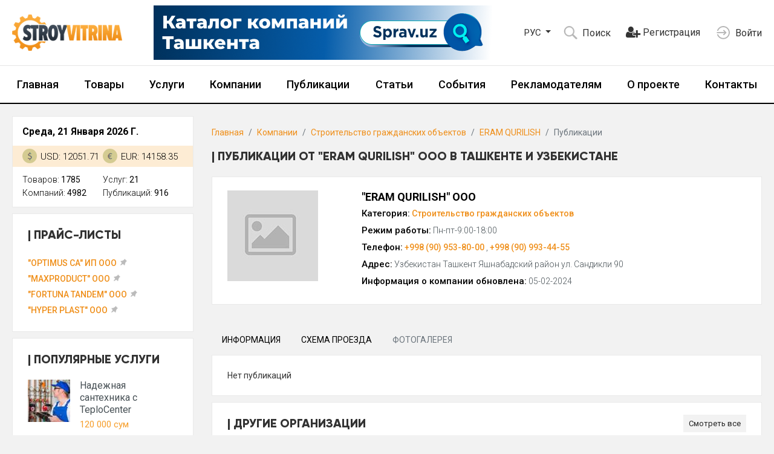

--- FILE ---
content_type: text/html; charset=UTF-8
request_url: https://stroyvitrina.uz/company/1471-eram-qurilish/publications
body_size: 8847
content:
<!DOCTYPE html>
<html lang="ru">
	    <head>
        <meta charset="utf-8">
        <meta name="viewport" content="width=device-width, initial-scale=1">
        <meta name="csrf-token" content="FQhUUSa9CULgXBYTrRkP4yqlsCuSVHCRUPtcJWFL">


        <title>Новости и статьи от &quot;ERAM QURILISH&quot; ООО в Ташкенте и Узбекистане, а также акции, события и другие публикации от компании &quot;ERAM QURILISH&quot; ООО на StroyVitrina.uz</title>

        
        <link rel="canonical" href="https://stroyvitrina.uz/company/1471-eram-qurilish/publications">

        <link href="https://fonts.googleapis.com/css?family=Roboto:300,400,400i,500,700&display=swap&subset=cyrillic" rel="stylesheet">

        <link href="https://stroyvitrina.uz/css/vendor.css?v=10082101" rel="stylesheet">
        <link href="https://stroyvitrina.uz/css/app.css?v=10082101" rel="stylesheet">

        

        <meta name="description" content="Новости и другие публикации от компании &quot;ERAM QURILISH&quot; ООО в Ташкенте и Узбекистане. Хотите узнать о событиях и акциях в &quot;ERAM QURILISH&quot; ООО? Желаете быть в курсе последних новостей от &quot;ERAM QURILISH&quot; ООО? Полный список материалов о &quot;ERAM QURILISH&quot; ООО вы найдете на сайте StroyVitrina.uz" />
        <meta name="keywords" content="&quot;ERAM QURILISH&quot; ООО новости, &quot;ERAM QURILISH&quot; ООО статьи, &quot;ERAM QURILISH&quot; ООО акции, &quot;ERAM QURILISH&quot; ООО события, &quot;ERAM QURILISH&quot; ООО публикации" />

        <!-- Основная фавиконка -->
        <link rel="icon" href="https://stroyvitrina.uz/images/favicon/favicon.ico" type="image/x-icon">
        <link rel="shortcut icon" href="https://stroyvitrina.uz/images/favicon/favicon.ico" type="image/x-icon">

        <!-- Фавиконки для различных размеров (используются для закладок и на рабочем столе) -->
        <link rel="icon" type="image/png" sizes="16x16" href="https://stroyvitrina.uz/images/favicon/favicon-16x16.png">
        <link rel="icon" type="image/png" sizes="32x32" href="https://stroyvitrina.uz/images/favicon/favicon-32x32.png">
        <link rel="icon" type="image/png" sizes="96x96" href="https://stroyvitrina.uz/images/favicon/favicon-96x96.png">

        <!-- Apple Touch Icons (обычно используются для закладок на устройствах Apple) -->
        <link rel="apple-touch-icon" href="https://stroyvitrina.uz/images/favicon/apple-icon.png">
        <link rel="apple-touch-icon" sizes="57x57" href="https://stroyvitrina.uz/images/favicon/apple-icon-57x57.png">
        <link rel="apple-touch-icon" sizes="60x60" href="https://stroyvitrina.uz/images/favicon/apple-icon-60x60.png">
        <link rel="apple-touch-icon" sizes="72x72" href="https://stroyvitrina.uz/images/favicon/apple-icon-72x72.png">
        <link rel="apple-touch-icon" sizes="76x76" href="https://stroyvitrina.uz/images/favicon/apple-icon-76x76.png">
        <link rel="apple-touch-icon" sizes="114x114" href="https://stroyvitrina.uz/images/favicon/apple-icon-114x114.png">
        <link rel="apple-touch-icon" sizes="120x120" href="https://stroyvitrina.uz/images/favicon/apple-icon-120x120.png">
        <link rel="apple-touch-icon" sizes="144x144" href="https://stroyvitrina.uz/images/favicon/apple-icon-144x144.png">
        <link rel="apple-touch-icon" sizes="152x152" href="https://stroyvitrina.uz/images/favicon/apple-icon-152x152.png">
        <link rel="apple-touch-icon" sizes="180x180" href="https://stroyvitrina.uz/images/favicon/apple-icon-180x180.png">

        <!-- Фавиконки для Android/Chrome -->
        <link rel="manifest" href="https://stroyvitrina.uz/images/favicon/manifest.json">
        <link rel="icon" type="image/png" sizes="36x36" href="https://stroyvitrina.uz/images/favicon/android-icon-36x36.png">
        <link rel="icon" type="image/png" sizes="48x48" href="https://stroyvitrina.uz/images/favicon/android-icon-48x48.png">
        <link rel="icon" type="image/png" sizes="72x72" href="https://stroyvitrina.uz/images/favicon/android-icon-72x72.png">
        <link rel="icon" type="image/png" sizes="96x96" href="https://stroyvitrina.uz/images/favicon/android-icon-96x96.png">
        <link rel="icon" type="image/png" sizes="144x144" href="https://stroyvitrina.uz/images/favicon/android-icon-144x144.png">
        <link rel="icon" type="image/png" sizes="192x192" href="https://stroyvitrina.uz/images/favicon/android-icon-192x192.png">

        <!-- Microsoft Tiles для Windows 8 и 10 -->
        <meta name="msapplication-square70x70logo" content="https://stroyvitrina.uz/images/favicon/ms-icon-70x70.png">
        <meta name="msapplication-square144x144logo" content="https://stroyvitrina.uz/images/favicon/ms-icon-144x144.png">
        <meta name="msapplication-square150x150logo" content="https://stroyvitrina.uz/images/favicon/ms-icon-150x150.png">
        <meta name="msapplication-square310x310logo" content="https://stroyvitrina.uz/images/favicon/ms-icon-310x310.png">
        <meta name="msapplication-TileColor" content="#ffffff">
        <meta name="theme-color" content="#ffffff">


    </head>
    <body>

        

        <header id="header" class="d-print-none">
    <div class="header-top">
        <div class="container">
            <div class="row align-items-center">
                <div class="col-5 col-lg-2 col-xl-2">
                    <div class="logo">
                        <a href="https://stroyvitrina.uz">
                            <img src="https://stroyvitrina.uz/storage/settings/December2020/MqOSYVZJX2kjSY6ibAHx.png" alt="Stroyvitrina" class="img-fluid">
                        </a>
                    </div>
                </div>
                <div class="col-7 col-lg-5 col-xl-6">
                    <div class="promotion promotion-top">
                        <a href="https://sprav.uz/" class="promotion-standard-link" data-clicks-url="https://stroyvitrina.uz/banner/105/increment/clicks" data-views-url="https://stroyvitrina.uz/banner/105/increment/views">
                            <img src="https://stroyvitrina.uz/storage/banners/February2025/Cva03PQsSrignqisJ4DN.png" alt="sprav.uz " class="img-fluid">
                        </a>
                    </div>
                </div>
                <div class="col-lg-4 col-xl-4" >
                    <div class="top-right-block">
                        <div class="row no-gutters top-info">
                            <div class="col-3 col-sm-2 d-flex align-items-center justify-content-center justify-content-xl-start">
                                <div class="header-lang d-inline-block">
                                    <a href="https://stroyvitrina.uz/company/1471-eram-qurilish/publications" class="dropdown-toggle text-uppercase" data-toggle="dropdown">
                                        <span class="d-inline-block py-1">Рус</span>
                                    </a>
                                    <div class="dropdown-menu">
                                                                                    <a href="https://stroyvitrina.uz/company/1471-eram-qurilish/publications" class="dropdown-item px-3  active ">
                                                <span class="text-uppercase d-inline-block">Рус</span>
                                            </a>
                                                                                    <a href="https://stroyvitrina.uz/uz/company/1471-eram-qurilish/publications" class="dropdown-item px-3 ">
                                                <span class="text-uppercase d-inline-block">Ўзб</span>
                                            </a>
                                                                                    <a href="https://stroyvitrina.uz/oz/company/1471-eram-qurilish/publications" class="dropdown-item px-3 ">
                                                <span class="text-uppercase d-inline-block">Oʻz</span>
                                            </a>
                                                                            </div>
                                </div>
                            </div>
                            <div class="col-3 col-sm-3 text-center text-xl-left">
                                <div class="top-search">
                                    <button class="btn top-search-toggle">
                                        <span class="top-info-icon"><img src="/images/icon/search.png" alt=""></span>
                                        <span class="top-info-text d-none d-sm-inline">Поиск</span>
                                    </button>
                                </div>
                            </div>
                                                            <div class="col-3 col-sm-4 text-center">
                                    <div class="top-rss">
                                        <a href="https://stroyvitrina.uz/register" class="btn">
                                            <!--<span class="top-info-icon"><img src="/images/icon/rss.png" alt=""></span>-->
                                            <i class="fa fa-lg fa-user-plus"></i>
                                            <span class="top-info-text d-none d-sm-inline">Регистрация</span>
                                        </a>
                                    </div>
                                </div>
                                                        <div class=" col-3 col-sm-3  text-center text-xl-right">
                                <div class="top-profile">
                                                                        <a href="https://stroyvitrina.uz/login" class="btn">
                                        <span class="top-info-icon"><img src="/images/icon/login.png" alt=""></span>
                                        <span class="top-info-text d-none d-sm-inline">Войти</span>
                                    </a>
                                                                    </div>
                                <form action="https://stroyvitrina.uz/logout" method="post" id="header-logout-form" class="d-none">
                                    <input type="hidden" name="_token" value="FQhUUSa9CULgXBYTrRkP4yqlsCuSVHCRUPtcJWFL">                                </form>
                            </div>
                        </div>
                        <div class="top-search-form">
                            <form action="https://stroyvitrina.uz/search" method="get">
                                <div class="input-group">
                                    <input type="text" class="form-control" name="q">
                                    <div class="input-group-append">
                                        <button class="btn btn-secondary" type="submit" ><i class="fa fa-search"></i></button>
                                    </div>
                                </div>
                            </form>
                        </div>
                    </div>
                </div>
            </div>
        </div>
    </div>
    <div class="header-bottom">
        <div class="container">
            <nav class="navbar navbar-expand-lg navbar-light">

                <button class="navbar-toggler" type="button" data-toggle="collapse" data-target="#header-bottom-navbar" aria-controls="header-top-navbar" aria-expanded="false">
                    <span class="navbar-toggler-icon"></span>
                </button>
                <div class="collapse navbar-collapse" id="header-bottom-navbar">
                    <ul class="navbar-nav mr-auto ml-auto">
                                                    <li class="nav-item">
                                <a class="nav-link" href="https://stroyvitrina.uz/">Главная</a>
                            </li>
                                                    <li class="nav-item">
                                <a class="nav-link" href="https://stroyvitrina.uz/categories">Товары</a>
                            </li>
                                                    <li class="nav-item">
                                <a class="nav-link" href="https://stroyvitrina.uz/services">Услуги</a>
                            </li>
                                                    <li class="nav-item">
                                <a class="nav-link" href="https://stroyvitrina.uz/rubrics">Компании</a>
                            </li>
                                                    <li class="nav-item">
                                <a class="nav-link" href="https://stroyvitrina.uz/info">Публикации</a>
                            </li>
                                                    <li class="nav-item">
                                <a class="nav-link" href="https://stroyvitrina.uz/articles">Статьи</a>
                            </li>
                                                    <li class="nav-item">
                                <a class="nav-link" href="https://stroyvitrina.uz/events">События</a>
                            </li>
                                                    <li class="nav-item">
                                <a class="nav-link" href="https://stroyvitrina.uz/page/12-advertisment">Рекламодателям</a>
                            </li>
                                                    <li class="nav-item">
                                <a class="nav-link" href="https://stroyvitrina.uz/page/3-about">О проекте</a>
                            </li>
                                                    <li class="nav-item">
                                <a class="nav-link" href="https://stroyvitrina.uz/contacts">Контакты</a>
                            </li>
                                            </ul>
                </div>
            </nav>
        </div>
    </div>
</header>
        
<div id="content">

    <div class="container">
        <div class="row">
            <div class="order-md-2 col-md-7 col-lg-8 col-xl-9 main-block">

                <nav aria-label="breadcrumb">
    <ol class="breadcrumb">
                        <li class="breadcrumb-item"><a href="https://stroyvitrina.uz">Главная</a></li>
                                <li class="breadcrumb-item"><a href="https://stroyvitrina.uz/rubrics">Компании</a></li>
                                <li class="breadcrumb-item"><a href="https://stroyvitrina.uz/rubric/23-stroitelstvo-grazhdanskih-obektov">Строительство гражданских объектов</a></li>
                                <li class="breadcrumb-item"><a href="https://stroyvitrina.uz/company/1471-eram-qurilish">ERAM QURILISH</a></li>
                                <li class="breadcrumb-item active">Публикации</li>
                    </ol>
</nav>

                <h1 class="main-header">Публикации от &quot;ERAM QURILISH&quot; ООО в Ташкенте и Узбекистане</h1>

                <!-- company header free -->
    <div class="box company-box">
        <div class="row">
            <div class="order-lg-2 col-lg-8 col-xl-9 mb-3 mb-lg-0">
                <div class="company-name">
                    <div class="d-flex align-items-start">
                                                <span>&quot;ERAM QURILISH&quot; ООО</span>
                    </div>
                </div>
                <div class="info-row">
                    <strong>Категория:</strong>
                    <span>
                                                    <a href="https://stroyvitrina.uz/rubric/23-stroitelstvo-grazhdanskih-obektov">Строительство гражданских объектов</a>
                                            </span>
                </div>
                                    <div class="info-row">
                        <strong>Режим работы:</strong>
                        <span>Пн-пт-9:00-18:00</span>
                    </div>
                
									<div class="info-row">
						<strong>Телефон:</strong>
						<span><a href="tel:+998909538000">+998 (90) 953-80-00 </a>,    <a href="tel:+998909934455"> +998 (90) 993-44-55</a></span>
					</div>
				
				
									<div class="info-row">
						<strong>Адрес:</strong>
						<span>Узбекистан Ташкент Яшнабадский район ул. Сандикли 90</span>
					</div>
				
				
				
				
				
                                    <div class="info-row">
                        <strong>Информация о компании обновлена:</strong>
                        <span>05-02-2024</span>
                    </div>
                            </div>
            <div class="order-lg-1 col-lg-4 col-xl-3">
                <div class="company-img">
                    <img src="https://stroyvitrina.uz/images/company/no-logo-image-medium.jpg" class="img-fluid" alt="&quot;ERAM QURILISH&quot; ООО">
                </div>
            </div>
        </div>
    </div>
    <!-- company header free -->

    <br>

    <ul class="nav nav-tabs box-tabs company-main-box-tabs">
                    <li class="nav-item">
                                    <a class="nav-link "
                       href="https://stroyvitrina.uz/company/1471-eram-qurilish">Информация</a>
                            </li>
                    <li class="nav-item">
                                    <a class="nav-link "
                       href="https://stroyvitrina.uz/company/1471-eram-qurilish/map">Схема проезда</a>
                            </li>
                    <li class="nav-item">
                                    <span class="nav-link disabled">Фотогалерея</span>
                            </li>
            </ul>

                <!-- company publications -->
                <div class="box flat-top company-main-box">
                    <div class="tab-content">
                        <div class="tab-pane fade show active" id="company-tab-3">
                            <form action="#" class="company-publications-form">
                                <div class="company-publications-list">
                                    <div class="publications-micro-horizontal">

                                                                                    Нет публикаций
                                        
                                    </div>
                                </div>
                                <div class="company-publications-pagination">
                                    
                                </div>
                            </form>
                        </div>
                    </div>
                </div>
                <!-- company publications -->

                <!-- other companies -->
<div class="box">
    <h2 class="main-header">
        Другие организации
        <a href="https://stroyvitrina.uz/rubrics" class="btn btn-xs btn-light">
            Смотреть все
        </a>
    </h2>
    <div class="products-slider-container standard-slider-container">
        <div class="products-slider standard-slider">

                            <div class="products-slide">
                    <div class="product">
                        <div class="product-img">
                            <a href="https://stroyvitrina.uz/company/6647-la-con-stroy">
                                <img src="https://stroyvitrina.uz/images/company/no-logo-image-medium.jpg" alt="&quot;LA CON STROY&quot; ООО" class="img-fluid">
                            </a>
                        </div>
                        <div class="product-title">
                            <a href="https://stroyvitrina.uz/company/6647-la-con-stroy">
                                &quot;LA CON STROY&quot; ООО
                            </a>
                        </div>
                    </div>
                </div>
                            <div class="products-slide">
                    <div class="product">
                        <div class="product-img">
                            <a href="https://stroyvitrina.uz/company/6618-denza-design">
                                <img src="https://stroyvitrina.uz/images/company/no-logo-image-medium.jpg" alt="&quot;DENZA DESIGN&quot; ООО" class="img-fluid">
                            </a>
                        </div>
                        <div class="product-title">
                            <a href="https://stroyvitrina.uz/company/6618-denza-design">
                                &quot;DENZA DESIGN&quot; ООО
                            </a>
                        </div>
                    </div>
                </div>
                            <div class="products-slide">
                    <div class="product">
                        <div class="product-img">
                            <a href="https://stroyvitrina.uz/company/6241-element-construction">
                                <img src="https://stroyvitrina.uz/images/company/no-logo-image-medium.jpg" alt="&quot;ELEMENT CONSTRUCTION&quot; " class="img-fluid">
                            </a>
                        </div>
                        <div class="product-title">
                            <a href="https://stroyvitrina.uz/company/6241-element-construction">
                                &quot;ELEMENT CONSTRUCTION&quot; 
                            </a>
                        </div>
                    </div>
                </div>
                            <div class="products-slide">
                    <div class="product">
                        <div class="product-img">
                            <a href="https://stroyvitrina.uz/company/6204-hayper-stroy">
                                <img src="https://stroyvitrina.uz/images/company/no-logo-image-medium.jpg" alt="&quot;HAYPER STROY&quot; ООО" class="img-fluid">
                            </a>
                        </div>
                        <div class="product-title">
                            <a href="https://stroyvitrina.uz/company/6204-hayper-stroy">
                                &quot;HAYPER STROY&quot; ООО
                            </a>
                        </div>
                    </div>
                </div>
                            <div class="products-slide">
                    <div class="product">
                        <div class="product-img">
                            <a href="https://stroyvitrina.uz/company/6099-unique-trade-business">
                                <img src="https://stroyvitrina.uz/images/company/no-logo-image-medium.jpg" alt="&quot;UNIQUE TRADE BUSINESS&quot; ООО" class="img-fluid">
                            </a>
                        </div>
                        <div class="product-title">
                            <a href="https://stroyvitrina.uz/company/6099-unique-trade-business">
                                &quot;UNIQUE TRADE BUSINESS&quot; ООО
                            </a>
                        </div>
                    </div>
                </div>
                            <div class="products-slide">
                    <div class="product">
                        <div class="product-img">
                            <a href="https://stroyvitrina.uz/company/5858-frigate-construction-engineering-lc">
                                <img src="https://stroyvitrina.uz/images/company/no-logo-image-medium.jpg" alt="&quot;FRIGATE CONSTRUCTION-ENGINEERING LC&quot; ИП ООО" class="img-fluid">
                            </a>
                        </div>
                        <div class="product-title">
                            <a href="https://stroyvitrina.uz/company/5858-frigate-construction-engineering-lc">
                                &quot;FRIGATE CONSTRUCTION-ENGINEERING LC&quot; ИП ООО
                            </a>
                        </div>
                    </div>
                </div>
                            <div class="products-slide">
                    <div class="product">
                        <div class="product-img">
                            <a href="https://stroyvitrina.uz/company/5855-vita-stroy">
                                <img src="https://stroyvitrina.uz/images/company/no-logo-image-medium.jpg" alt="&quot;VITA STROY&quot;  (VITA ALLIANCE ООО)" class="img-fluid">
                            </a>
                        </div>
                        <div class="product-title">
                            <a href="https://stroyvitrina.uz/company/5855-vita-stroy">
                                &quot;VITA STROY&quot;  (VITA ALLIANCE ООО)
                            </a>
                        </div>
                    </div>
                </div>
                            <div class="products-slide">
                    <div class="product">
                        <div class="product-img">
                            <a href="https://stroyvitrina.uz/company/5841-inson-invest">
                                <img src="https://stroyvitrina.uz/images/company/no-logo-image-medium.jpg" alt="&quot;INSON INVEST&quot; СТРОИТЕЛЬНАЯ КОМПАНИЯ" class="img-fluid">
                            </a>
                        </div>
                        <div class="product-title">
                            <a href="https://stroyvitrina.uz/company/5841-inson-invest">
                                &quot;INSON INVEST&quot; СТРОИТЕЛЬНАЯ КОМПАНИЯ
                            </a>
                        </div>
                    </div>
                </div>
                            <div class="products-slide">
                    <div class="product">
                        <div class="product-img">
                            <a href="https://stroyvitrina.uz/company/5837-gold-bottom">
                                <img src="https://stroyvitrina.uz/images/company/no-logo-image-medium.jpg" alt="&quot;GOLD BOTTOM&quot; ООО" class="img-fluid">
                            </a>
                        </div>
                        <div class="product-title">
                            <a href="https://stroyvitrina.uz/company/5837-gold-bottom">
                                &quot;GOLD BOTTOM&quot; ООО
                            </a>
                        </div>
                    </div>
                </div>
                            <div class="products-slide">
                    <div class="product">
                        <div class="product-img">
                            <a href="https://stroyvitrina.uz/company/5825-capillar-erection">
                                <img src="https://stroyvitrina.uz/images/company/no-logo-image-medium.jpg" alt="&quot;CAPILLAR ERECTION&quot; ООО" class="img-fluid">
                            </a>
                        </div>
                        <div class="product-title">
                            <a href="https://stroyvitrina.uz/company/5825-capillar-erection">
                                &quot;CAPILLAR ERECTION&quot; ООО
                            </a>
                        </div>
                    </div>
                </div>
            
        </div>
        <span class="standard-slider-arrow standard-slider-arrow-left products-slider-arrow products-slider-arrow-left">
            <i class="fa fa-angle-left"></i>
        </span>
        <span
            class="standard-slider-arrow standard-slider-arrow-right products-slider-arrow products-slider-arrow-right">
            <i class="fa fa-angle-right"></i>
        </span>
    </div>
    <br>
</div>
<!-- other companies -->



            </div>
            <div class="order-md-1 col-md-5 col-lg-4 col-xl-3 side-block">
                <div class="sidebar">

    <div class="site-info-widget box">
    <div class="site-info-date">
        Среда, 21 Января 2026 Г.
    </div>
    <div class="site-info-currencies">
        <div class="row no-gutters">
            <div class="col-6">
                <div class="site-info-currency">
                    <img src="/images/icon/usd.png" alt="USD">
                    <span>USD: 12051.71</span>
                </div>
            </div>
            <div class="col-6">
                <div class="site-info-currency">
                    <img src="/images/icon/eur.png" alt="EUR">
                    <span>EUR: 14158.35</span>
                </div>
            </div>
            <div class="col-6"></div>
        </div>
    </div>
    <div class="site-info-modules">
        <div class="row no-gutters">
            <div class="col-6">
                Товаров: <span>1785</span> <br>
                Компаний: <span>4982</span> <br>
            </div>
            <div class="col-6">
                Услуг: <span>21</span> <br>
                Публикаций: <span>916</span> <br>
                
            </div>
        </div>
    </div>
</div>

    <div class="box">
        <h3 class="main-header">
            Прайс-листы
        </h3>

    
    
    
    
    
        <ul class="price-list">
    
    
    
    
    
                        <li>
                <a href="https://stroyvitrina.uz/company/1666-optimus-ca/products" class="price-list-link h-underline">&quot;OPTIMUS CA&quot; ИП ООО</a>
                <i class="icon icon-pin"></i>
            </li>
                        <li>
                <a href="https://stroyvitrina.uz/company/2234-maxproduct/products" class="price-list-link h-underline">&quot;MAXPRODUCT&quot; ООО</a>
                <i class="icon icon-pin"></i>
            </li>
                        <li>
                <a href="https://stroyvitrina.uz/company/6254-fortuna-tandem/products" class="price-list-link h-underline">&quot;FORTUNA TANDEM&quot; ООО</a>
                <i class="icon icon-pin"></i>
            </li>
                        <li>
                <a href="https://stroyvitrina.uz/company/6357-hyper-plast/products" class="price-list-link h-underline">&quot;HYPER PLAST&quot; ООО</a>
                <i class="icon icon-pin"></i>
            </li>
                    </ul>




    </div>


    

    <div class="box">
        <h3 class="main-header">
            Популярные услуги
        </h3>
        <div class="services">
                        <div class="media service">
                <div class="media-img mr-3">
                    <a href="https://stroyvitrina.uz/service/84-nadezhnaya-santehnika-s-teplocenter">
                        <img src="https://stroyvitrina.uz/storage/services/January2025/XZc0B5XzJKkfz4T5sFIU-micro.jpg" alt="Надежная сантехника с TeploCenter">
                    </a>
                </div>
                <div class="media-body">
                                        <div class="media-title"><a href="https://stroyvitrina.uz/service/84-nadezhnaya-santehnika-s-teplocenter">Надежная сантехника с TeploCenter</a></div>
                    <div class="media-price">120 000 сум</div>
                </div>
            </div>
                        <div class="media service">
                <div class="media-img mr-3">
                    <a href="https://stroyvitrina.uz/service/83-mebel-na-zakaz-ot-romo-mebel">
                        <img src="https://stroyvitrina.uz/storage/services/January2025/CP3xGRQR46LvcmFRuFZE-micro.jpg" alt="Мебель на заказ от Romo-Mebel">
                    </a>
                </div>
                <div class="media-body">
                                        <div class="media-title"><a href="https://stroyvitrina.uz/service/83-mebel-na-zakaz-ot-romo-mebel">Мебель на заказ от Romo-Mebel</a></div>
                    <div class="media-price">100 000 сум</div>
                </div>
            </div>
                        <div class="media service">
                <div class="media-img mr-3">
                    <a href="https://stroyvitrina.uz/service/55-promyslennyi-alpinizm">
                        <img src="https://stroyvitrina.uz/images/service/no-image-micro.jpg" alt="Промышленный альпинизм">
                    </a>
                </div>
                <div class="media-body">
                                        <div class="media-title"><a href="https://stroyvitrina.uz/service/55-promyslennyi-alpinizm">Промышленный альпинизм</a></div>
                    <div class="media-price">25 000 сум</div>
                </div>
            </div>
                        <div class="media service">
                <div class="media-img mr-3">
                    <a href="https://stroyvitrina.uz/service/54-pokraska-fasada-zdaniya">
                        <img src="https://stroyvitrina.uz/storage/services/March2023/M2XDgZrWSAa6IlDb2gJlVMKiXV1ug5FFfM13s0Yw-micro.webp" alt="Покраска фасада здания">
                    </a>
                </div>
                <div class="media-body">
                                        <div class="media-title"><a href="https://stroyvitrina.uz/service/54-pokraska-fasada-zdaniya">Покраска фасада здания</a></div>
                    <div class="media-price">5 000 сум</div>
                </div>
            </div>
                        <div class="media service">
                <div class="media-img mr-3">
                    <a href="https://stroyvitrina.uz/service/53-mytyo-steklyannyx-fasadov">
                        <img src="https://stroyvitrina.uz/storage/services/March2023/zsOqeQKYUYSbjn9XTwx4hwO2nppWNasRjWXGLvyq-micro.jpg" alt="Мытьё стеклянных фасадов">
                    </a>
                </div>
                <div class="media-body">
                                        <div class="media-title"><a href="https://stroyvitrina.uz/service/53-mytyo-steklyannyx-fasadov">Мытьё стеклянных фасадов</a></div>
                    <div class="media-price">8 000 сум</div>
                </div>
            </div>
                    </div>

        <a href="https://stroyvitrina.uz/service/create" class="btn btn-block btn-primary">
            Добавить услугу
        </a>
    </div>


    

    
</div>
            </div>
        </div>
    </div>

</div>

        <footer id="footer" class="d-print-none">
    <div class="footer-top">
        <div class="footer-navbar">
            <div class="container">
                <nav class="navbar navbar-light navbar-expand">
                    <div class="collapse navbar-collapse">
                        <ul class="navbar-nav mr-auto ml-auto">
                                                            <li class="nav-item">
                                    <a class="nav-link" href="https://stroyvitrina.uz/">Главная</a>
                                </li>
                                                            <li class="nav-item">
                                    <a class="nav-link" href="https://stroyvitrina.uz/categories">Товары</a>
                                </li>
                                                            <li class="nav-item">
                                    <a class="nav-link" href="https://stroyvitrina.uz/services">Услуги</a>
                                </li>
                                                            <li class="nav-item">
                                    <a class="nav-link" href="https://stroyvitrina.uz/rubrics">Компании</a>
                                </li>
                                                            <li class="nav-item">
                                    <a class="nav-link" href="https://stroyvitrina.uz/info">Публикации</a>
                                </li>
                                                            <li class="nav-item">
                                    <a class="nav-link" href="https://stroyvitrina.uz/articles">Статьи</a>
                                </li>
                                                            <li class="nav-item">
                                    <a class="nav-link" href="https://stroyvitrina.uz/events">События</a>
                                </li>
                                                            <li class="nav-item">
                                    <a class="nav-link" href="https://stroyvitrina.uz/page/12-advertisment">Рекламодателям</a>
                                </li>
                                                            <li class="nav-item">
                                    <a class="nav-link" href="https://stroyvitrina.uz/page/3-about">О проекте</a>
                                </li>
                                                            <li class="nav-item">
                                    <a class="nav-link" href="https://stroyvitrina.uz/contacts">Контакты</a>
                                </li>
                                                    </ul>
                    </div>
                </nav>
            </div>
        </div>
        <div class="footer-menu-container">
            <div class="container">
                <div class="row">

                    <div class="mb-4 mb-sm-0 order-sm-2 col-sm-7 col-md-6 col-lg-4 col-xl-3 side-block">
                        <div class="site-info-widget box">
    <div class="site-info-date">
        Среда, 21 Января 2026 Г.
    </div>
    <div class="site-info-currencies">
        <div class="row no-gutters">
            <div class="col-6">
                <div class="site-info-currency">
                    <img src="/images/icon/usd.png" alt="USD">
                    <span>USD: 12051.71</span>
                </div>
            </div>
            <div class="col-6">
                <div class="site-info-currency">
                    <img src="/images/icon/eur.png" alt="EUR">
                    <span>EUR: 14158.35</span>
                </div>
            </div>
            <div class="col-6"></div>
        </div>
    </div>
    <div class="site-info-modules">
        <div class="row no-gutters">
            <div class="col-6">
                Товаров: <span>1785</span> <br>
                Компаний: <span>4982</span> <br>
            </div>
            <div class="col-6">
                Услуг: <span>21</span> <br>
                Публикаций: <span>916</span> <br>
                
            </div>
        </div>
    </div>
</div>
                    </div>
                    <div class="order-sm-1 col-sm-5 col-md-6 col-lg-8 col-xl-9 main-block">
                        <div class="row">
                            <div class="col-lg-3">
                                <ul class="footer-menu">
                                                                        <li><a href="https://stroyvitrina.uz/register">Регистрация на сайте</a></li>
                                                                            <li><a href="https://stroyvitrina.uz/page/16-kak-dobavit-kompaniyu">Как добавить компанию</a></li>
                                                                        <li><a href="/anketa_sprav_uz.docx">Скачать анкету</a></li>
                                                                            <li><a href="https://stroyvitrina.uz/page/17-kak-dobavit-tovar">Как добавить товар</a></li>
                                                                                                                <li><a href="https://stroyvitrina.uz/page/18-kak-dobavit-uslugu">Как добавить услугу</a></li>
                                                                        
                                                                            <li><a href="https://stroyvitrina.uz/page/20-kak-razmestit-statyu">Как добавить статью</a></li>
                                                                    </ul>
                            </div>
                            <div class="col-lg-3">
                                <ul class="footer-menu">
                                    <li>
                                        <a href="https://stroyvitrina.uz/rubrics">Каталог компаний</a>
                                    </li>
                                    <li>
                                        <a href="https://stroyvitrina.uz/categories">Каталог товаров</a>
                                    </li>
                                    <li>
                                        <a href="https://stroyvitrina.uz/services">Каталог услуг</a>
                                    </li>
                                    

                                </ul>
                            </div>
                            <div class="col-lg-3">
                                <ul class="footer-menu">
                                    <li>
                                        <a href="https://stroyvitrina.uz/news">Новости строительства</a>
                                    </li>
                                    <li>
                                        <a href="https://stroyvitrina.uz/articles">Статьи и обзоры</a>
                                    </li>
                                    <li>
                                        <a href="https://stroyvitrina.uz/tenders">Тендеры</a>
                                    </li>
                                    <li>
                                        <a href="https://stroyvitrina.uz/events">Выставки и события</a>
                                    </li>
                                </ul>
                            </div>
                            <div class="col-lg-3">
                                <ul class="footer-menu">
									<li>
                                        <a href="https://stroyvitrina.uz/contacts">Обратная связь</a>
                                    </li>
                                    <li>
                                        <a href="https://stroyvitrina.uz/page/3-about">О проекте</a>
                                    </li>
                                </ul>
                            </div>
                        </div>
                    </div>

                </div>
            </div>
        </div>
    </div>
    <div class="footer-bottom">
        <div class="container">
            <div class="row align-items-center">
                <div class="mt-2 mt-lg-0 mb-4 mb-lg-0 col-lg-5 order-lg-2 text-center">
                    <div class="footer-counters">
                        <!-- START WWW.UZ TOP-RATING --><SCRIPT language="javascript" type="text/javascript">
<!--
top_js="1.0";top_r="id=45301&r="+escape(document.referrer)+"&pg="+escape(window.location.href);document.cookie="smart_top=1; path=/"; top_r+="&c="+(document.cookie?"Y":"N")
//-->
</SCRIPT>
<SCRIPT language="javascript1.1" type="text/javascript">
<!--
top_js="1.1";top_r+="&j="+(navigator.javaEnabled()?"Y":"N")
//-->
</SCRIPT>
<SCRIPT language="javascript1.2" type="text/javascript">
<!--
top_js="1.2";top_r+="&wh="+screen.width+'x'+screen.height+"&px="+
(((navigator.appName.substring(0,3)=="Mic"))?screen.colorDepth:screen.pixelDepth)
//-->
</SCRIPT>
<SCRIPT language="javascript1.3" type="text/javascript">
<!--
top_js="1.3";
//-->
</SCRIPT>
<SCRIPT language="JavaScript" type="text/javascript">
<!--
top_rat="&col=D0D0CF&t=ffffff&p=24211D";top_r+="&js="+top_js+"";document.write('<a href="https://www.uz/ru/res/visitor/index?id=45301" target=_top><img src="https://cnt0.www.uz/counter/collect?'+top_r+top_rat+'" width=88 height=31 border=0 alt="Топ рейтинг www.uz"></a>')//-->
</SCRIPT><NOSCRIPT><A href="https://www.uz/ru/res/visitor/index?id=45301" target=_top><IMG height=31 src="https://cnt0.www.uz/counter/collect?id=45301&pg=https%3A//uzinfocom.uz&&col=D0D0CF&amp;t=ffffff&amp;p=24211D" width=88 border=0 alt="Топ рейтинг www.uz"></A></NOSCRIPT><!-- FINISH WWW.UZ TOP-RATING -->         



<!-- Yandex.Metrika informer -->
<a href="https://metrika.yandex.ru/stat/?id=69587443&amp;from=informer"
target="_blank" rel="nofollow"><img src="https://informer.yandex.ru/informer/69587443/3_1_FFFFFFFF_EFEFEFFF_0_pageviews"
style="width:88px; height:31px; border:0;" alt="Яндекс.Метрика" title="Яндекс.Метрика: данные за сегодня (просмотры, визиты и уникальные посетители)" class="ym-advanced-informer" data-cid="69587443" data-lang="ru" /></a>
<!-- /Yandex.Metrika informer -->

<!-- Rating Mail.ru counter -->
<script type="text/javascript">
var _tmr = window._tmr || (window._tmr = []);
_tmr.push({id: "3203348", type: "pageView", start: (new Date()).getTime()});
(function (d, w, id) {
  if (d.getElementById(id)) return;
  var ts = d.createElement("script"); ts.type = "text/javascript"; ts.async = true; ts.id = id;
  ts.src = "https://top-fwz1.mail.ru/js/code.js";
  var f = function () {var s = d.getElementsByTagName("script")[0]; s.parentNode.insertBefore(ts, s);};
  if (w.opera == "[object Opera]") { d.addEventListener("DOMContentLoaded", f, false); } else { f(); }
})(document, window, "topmailru-code");
</script><noscript><div>
<img src="https://top-fwz1.mail.ru/counter?id=3203348;js=na" style="border:0;position:absolute;left:-9999px;" alt="Top.Mail.Ru" />
</div></noscript>
<!-- //Rating Mail.ru counter -->


<!-- Rating Mail.ru logo -->
<a href="https://top.mail.ru/jump?from=3203348">
<img src="https://top-fwz1.mail.ru/counter?id=3203348;t=464;l=1" style="border:0;" height="31" width="88" alt="Top.Mail.Ru" /></a>
<!-- //Rating Mail.ru logo -->
                    </div>
                </div>
                <div class="mb-4 mb-lg-0 col-lg-2 order-lg-3 text-center text-lg-right">
                    <nav class="footer-social">
                        <ul class="list-unstyled">
                            <li>
                                <a href="https://www.facebook.com/profile.php?id=61564391603144&amp;locale=ru_RU" rel="nofollow" target="_blank">
                                    <i class="fa fa-facebook"></i>
                                </a>
                            </li>
                            <li>
                                <a href="https://twitter.com/Stroyvitrina1" rel="nofollow" target="_blank">
                                    <i class="fa fa-twitter"></i>
                                </a>
                            </li>
                            <li>
                                <a href="https://www.instagram.com/stroy_vitrina/" rel="nofollow" target="_blank">
                                    <i class="fa fa-instagram"></i>
                                </a>
                            </li>
                            <li>
                                <a href="" rel="nofollow" target="_blank">
                                    <i class="fa fa-youtube-play"></i>
                                </a>
                            </li>
							<li>
                                <a href="https://t.me/stroyvitrinauz" rel="nofollow" target="_blank">
                                    <i class="fa fa-telegram"></i>
                                </a>
                            </li>
                        </ul>
                    </nav>
                </div>
                <div class="col-lg-5 order-lg-1 text-center text-lg-left">
                    <div class="copyright">

                        

                        <span class="copyright-top">© 2021-2026 «Stroyvitrina.uz - Строительный портал Узбекистана». Все права защищены</span> <br>
                        <span class="copyright-bottom">Регистрация электронного СМИ: №1419 от 19.05.2021</span>

                        

                        
                        <div class="copyright-top">Адрес: 100105, Ташкент, ул. Таллимаржан, 1/1, 5 этаж</div>

                                                    <div class="copyright-top">Почта: info@stroyvitrina.uz</div>
                        
                                                    <div class="copyright-bottom">Воспроизводство, копирование, тиражирование, распространение и иное использование информации с сайта «Stroyvitrina.uz» возможно только с предварительного письменного разрешения <a href="https://theleadmedia.uz" title="ООО «TheLead Media»" target="_blank"> ООО «TheLead Media»</a><br/>.</div>
                        
                    </div>
                </div>
            </div>
        </div>
    </div>
</footer>

<div id="to-top">
    <i class="fa fa-angle-up"></i>
</div>

<div class="modal fade" id="contact-modal" tabindex="-1" role="dialog" aria-labelledby="contact-modal-label" aria-hidden="true">
    <div class="modal-dialog modal-dialog-centered" role="document">
        <div class="modal-content">
            <form method="post" action="https://stroyvitrina.uz/contacts/send" class="contact-form">
                <input type="hidden" name="_token" value="FQhUUSa9CULgXBYTrRkP4yqlsCuSVHCRUPtcJWFL">                <div class="modal-body">
                    <h5 class="modal-title" id="contact-modal-label">
                        Отправить заявку
                        <button type="button" class="close" data-dismiss="modal" aria-label="Close">
                            <span aria-hidden="true"><i class="fa fa-times"></i></span>
                        </button>
                    </h5>
                    <br>
                    <div class="form-group">
                        <input class="form-control" type="text" name="name" placeholder="Ваше имя" />
                    </div>
                    <div class="form-group">
                        <input class="form-control" type="text" name="phone" placeholder="main.form.your_phone" />
                    </div>
                    <div class="form-group">
                        <textarea class="form-control" name="message" id="message" rows="4" placeholder="Сообщение"></textarea>
                    </div>
                    <div class="text-right">
                        <button class="btn btn-primary" type="submit">
                            Отправить
                        </button>
                    </div>
                </div>
            </form>
        </div>
    </div>
</div>


        <div class="toast-container"></div>

        <script src="https://stroyvitrina.uz/js/app.js?v=10082101"></script>

        

        <!-- Global site tag (gtag.js) - Google Analytics -->
<script async src="https://www.googletagmanager.com/gtag/js?id=G-H36HV99CJC"></script>
<script>
  window.dataLayer = window.dataLayer || [];
  function gtag(){dataLayer.push(arguments);}
  gtag('js', new Date());

  gtag('config', 'G-H36HV99CJC');
</script>




<!-- Google tag (gtag.js) new 21.07.23 -->
<script async src="https://www.googletagmanager.com/gtag/js?id=G-Q1TC7611R6"></script>
<script>
  window.dataLayer = window.dataLayer || [];
  function gtag(){dataLayer.push(arguments);}
  gtag('js', new Date());

  gtag('config', 'G-Q1TC7611R6');
</script>


<!-- Google Tag Manager  new 21.07.23-->
<script>(function(w,d,s,l,i){w[l]=w[l]||[];w[l].push({'gtm.start':
new Date().getTime(),event:'gtm.js'});var f=d.getElementsByTagName(s)[0],
j=d.createElement(s),dl=l!='dataLayer'?'&l='+l:'';j.async=true;j.src=
'https://www.googletagmanager.com/gtm.js?id='+i+dl;f.parentNode.insertBefore(j,f);
})(window,document,'script','dataLayer','GTM-5NKRS3HW');</script>
<!-- End Google Tag Manager -->

        <!-- Yandex.Metrika counter -->
<script type="text/javascript" >
   (function(m,e,t,r,i,k,a){m[i]=m[i]||function(){(m[i].a=m[i].a||[]).push(arguments)};
   m[i].l=1*new Date();k=e.createElement(t),a=e.getElementsByTagName(t)[0],k.async=1,k.src=r,a.parentNode.insertBefore(k,a)})
   (window, document, "script", "https://mc.yandex.ru/metrika/tag.js", "ym");

   ym(69587443, "init", {
        clickmap:true,
        trackLinks:true,
        accurateTrackBounce:true,
        webvisor:true,
        ecommerce:"dataLayer"
   });
</script>
<noscript><div><img src="https://mc.yandex.ru/watch/69587443" style="position:absolute; left:-9999px;" alt="" /></div></noscript>
<!-- /Yandex.Metrika counter -->

<!-- Google Tag Manager  new 21.07.23-->
<script>(function(w,d,s,l,i){w[l]=w[l]||[];w[l].push({'gtm.start':
new Date().getTime(),event:'gtm.js'});var f=d.getElementsByTagName(s)[0],
j=d.createElement(s),dl=l!='dataLayer'?'&l='+l:'';j.async=true;j.src=
'https://www.googletagmanager.com/gtm.js?id='+i+dl;f.parentNode.insertBefore(j,f);
})(window,document,'script','dataLayer','GTM-5NKRS3HW');</script>
<!-- End Google Tag Manager -->

        
        <!-- Render Time 0.739 sec -->

    </body>
</html>
